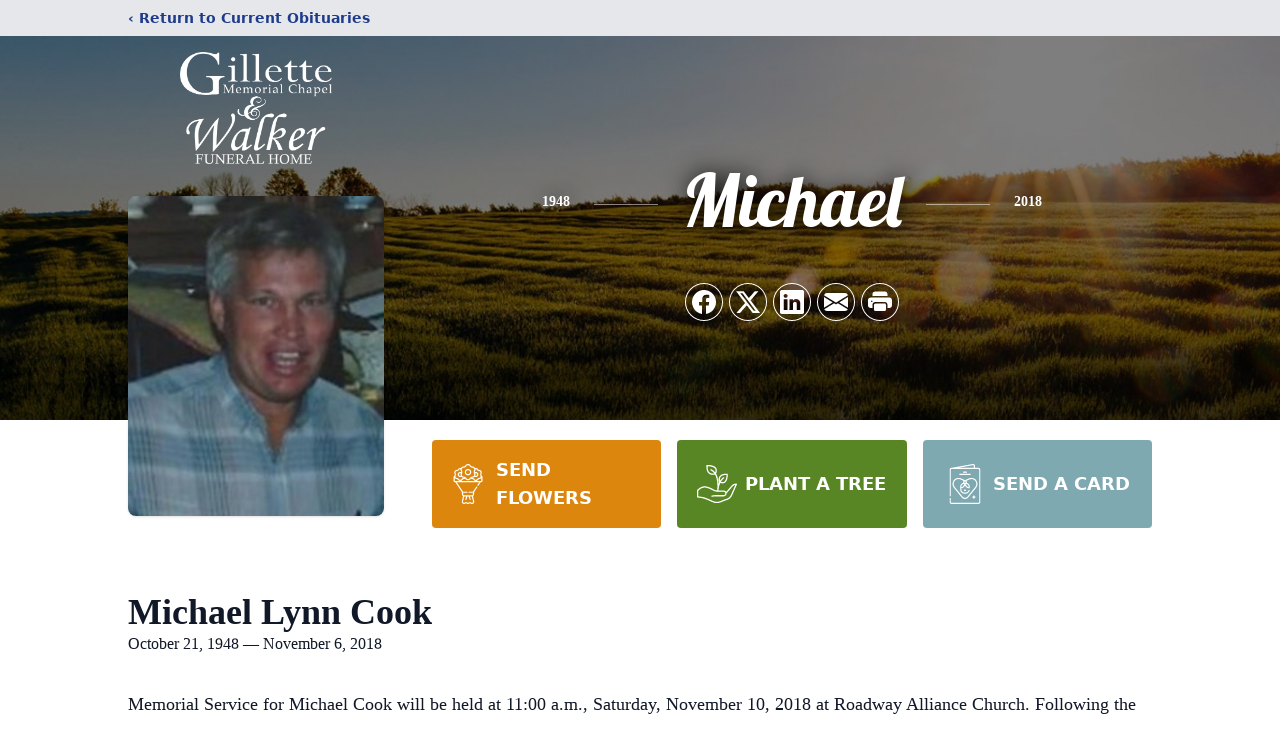

--- FILE ---
content_type: text/html; charset=utf-8
request_url: https://www.google.com/recaptcha/enterprise/anchor?ar=1&k=6LfB6rMiAAAAAAXe5M-w5owzCqnGdfIkXswCtCcs&co=aHR0cHM6Ly93d3cuZ2lsbGV0dGVtZW1vcmlhbGNoYXBlbC5jb206NDQz&hl=en&type=image&v=N67nZn4AqZkNcbeMu4prBgzg&theme=light&size=invisible&badge=bottomright&anchor-ms=20000&execute-ms=30000&cb=b7kpnvudd7d7
body_size: 48606
content:
<!DOCTYPE HTML><html dir="ltr" lang="en"><head><meta http-equiv="Content-Type" content="text/html; charset=UTF-8">
<meta http-equiv="X-UA-Compatible" content="IE=edge">
<title>reCAPTCHA</title>
<style type="text/css">
/* cyrillic-ext */
@font-face {
  font-family: 'Roboto';
  font-style: normal;
  font-weight: 400;
  font-stretch: 100%;
  src: url(//fonts.gstatic.com/s/roboto/v48/KFO7CnqEu92Fr1ME7kSn66aGLdTylUAMa3GUBHMdazTgWw.woff2) format('woff2');
  unicode-range: U+0460-052F, U+1C80-1C8A, U+20B4, U+2DE0-2DFF, U+A640-A69F, U+FE2E-FE2F;
}
/* cyrillic */
@font-face {
  font-family: 'Roboto';
  font-style: normal;
  font-weight: 400;
  font-stretch: 100%;
  src: url(//fonts.gstatic.com/s/roboto/v48/KFO7CnqEu92Fr1ME7kSn66aGLdTylUAMa3iUBHMdazTgWw.woff2) format('woff2');
  unicode-range: U+0301, U+0400-045F, U+0490-0491, U+04B0-04B1, U+2116;
}
/* greek-ext */
@font-face {
  font-family: 'Roboto';
  font-style: normal;
  font-weight: 400;
  font-stretch: 100%;
  src: url(//fonts.gstatic.com/s/roboto/v48/KFO7CnqEu92Fr1ME7kSn66aGLdTylUAMa3CUBHMdazTgWw.woff2) format('woff2');
  unicode-range: U+1F00-1FFF;
}
/* greek */
@font-face {
  font-family: 'Roboto';
  font-style: normal;
  font-weight: 400;
  font-stretch: 100%;
  src: url(//fonts.gstatic.com/s/roboto/v48/KFO7CnqEu92Fr1ME7kSn66aGLdTylUAMa3-UBHMdazTgWw.woff2) format('woff2');
  unicode-range: U+0370-0377, U+037A-037F, U+0384-038A, U+038C, U+038E-03A1, U+03A3-03FF;
}
/* math */
@font-face {
  font-family: 'Roboto';
  font-style: normal;
  font-weight: 400;
  font-stretch: 100%;
  src: url(//fonts.gstatic.com/s/roboto/v48/KFO7CnqEu92Fr1ME7kSn66aGLdTylUAMawCUBHMdazTgWw.woff2) format('woff2');
  unicode-range: U+0302-0303, U+0305, U+0307-0308, U+0310, U+0312, U+0315, U+031A, U+0326-0327, U+032C, U+032F-0330, U+0332-0333, U+0338, U+033A, U+0346, U+034D, U+0391-03A1, U+03A3-03A9, U+03B1-03C9, U+03D1, U+03D5-03D6, U+03F0-03F1, U+03F4-03F5, U+2016-2017, U+2034-2038, U+203C, U+2040, U+2043, U+2047, U+2050, U+2057, U+205F, U+2070-2071, U+2074-208E, U+2090-209C, U+20D0-20DC, U+20E1, U+20E5-20EF, U+2100-2112, U+2114-2115, U+2117-2121, U+2123-214F, U+2190, U+2192, U+2194-21AE, U+21B0-21E5, U+21F1-21F2, U+21F4-2211, U+2213-2214, U+2216-22FF, U+2308-230B, U+2310, U+2319, U+231C-2321, U+2336-237A, U+237C, U+2395, U+239B-23B7, U+23D0, U+23DC-23E1, U+2474-2475, U+25AF, U+25B3, U+25B7, U+25BD, U+25C1, U+25CA, U+25CC, U+25FB, U+266D-266F, U+27C0-27FF, U+2900-2AFF, U+2B0E-2B11, U+2B30-2B4C, U+2BFE, U+3030, U+FF5B, U+FF5D, U+1D400-1D7FF, U+1EE00-1EEFF;
}
/* symbols */
@font-face {
  font-family: 'Roboto';
  font-style: normal;
  font-weight: 400;
  font-stretch: 100%;
  src: url(//fonts.gstatic.com/s/roboto/v48/KFO7CnqEu92Fr1ME7kSn66aGLdTylUAMaxKUBHMdazTgWw.woff2) format('woff2');
  unicode-range: U+0001-000C, U+000E-001F, U+007F-009F, U+20DD-20E0, U+20E2-20E4, U+2150-218F, U+2190, U+2192, U+2194-2199, U+21AF, U+21E6-21F0, U+21F3, U+2218-2219, U+2299, U+22C4-22C6, U+2300-243F, U+2440-244A, U+2460-24FF, U+25A0-27BF, U+2800-28FF, U+2921-2922, U+2981, U+29BF, U+29EB, U+2B00-2BFF, U+4DC0-4DFF, U+FFF9-FFFB, U+10140-1018E, U+10190-1019C, U+101A0, U+101D0-101FD, U+102E0-102FB, U+10E60-10E7E, U+1D2C0-1D2D3, U+1D2E0-1D37F, U+1F000-1F0FF, U+1F100-1F1AD, U+1F1E6-1F1FF, U+1F30D-1F30F, U+1F315, U+1F31C, U+1F31E, U+1F320-1F32C, U+1F336, U+1F378, U+1F37D, U+1F382, U+1F393-1F39F, U+1F3A7-1F3A8, U+1F3AC-1F3AF, U+1F3C2, U+1F3C4-1F3C6, U+1F3CA-1F3CE, U+1F3D4-1F3E0, U+1F3ED, U+1F3F1-1F3F3, U+1F3F5-1F3F7, U+1F408, U+1F415, U+1F41F, U+1F426, U+1F43F, U+1F441-1F442, U+1F444, U+1F446-1F449, U+1F44C-1F44E, U+1F453, U+1F46A, U+1F47D, U+1F4A3, U+1F4B0, U+1F4B3, U+1F4B9, U+1F4BB, U+1F4BF, U+1F4C8-1F4CB, U+1F4D6, U+1F4DA, U+1F4DF, U+1F4E3-1F4E6, U+1F4EA-1F4ED, U+1F4F7, U+1F4F9-1F4FB, U+1F4FD-1F4FE, U+1F503, U+1F507-1F50B, U+1F50D, U+1F512-1F513, U+1F53E-1F54A, U+1F54F-1F5FA, U+1F610, U+1F650-1F67F, U+1F687, U+1F68D, U+1F691, U+1F694, U+1F698, U+1F6AD, U+1F6B2, U+1F6B9-1F6BA, U+1F6BC, U+1F6C6-1F6CF, U+1F6D3-1F6D7, U+1F6E0-1F6EA, U+1F6F0-1F6F3, U+1F6F7-1F6FC, U+1F700-1F7FF, U+1F800-1F80B, U+1F810-1F847, U+1F850-1F859, U+1F860-1F887, U+1F890-1F8AD, U+1F8B0-1F8BB, U+1F8C0-1F8C1, U+1F900-1F90B, U+1F93B, U+1F946, U+1F984, U+1F996, U+1F9E9, U+1FA00-1FA6F, U+1FA70-1FA7C, U+1FA80-1FA89, U+1FA8F-1FAC6, U+1FACE-1FADC, U+1FADF-1FAE9, U+1FAF0-1FAF8, U+1FB00-1FBFF;
}
/* vietnamese */
@font-face {
  font-family: 'Roboto';
  font-style: normal;
  font-weight: 400;
  font-stretch: 100%;
  src: url(//fonts.gstatic.com/s/roboto/v48/KFO7CnqEu92Fr1ME7kSn66aGLdTylUAMa3OUBHMdazTgWw.woff2) format('woff2');
  unicode-range: U+0102-0103, U+0110-0111, U+0128-0129, U+0168-0169, U+01A0-01A1, U+01AF-01B0, U+0300-0301, U+0303-0304, U+0308-0309, U+0323, U+0329, U+1EA0-1EF9, U+20AB;
}
/* latin-ext */
@font-face {
  font-family: 'Roboto';
  font-style: normal;
  font-weight: 400;
  font-stretch: 100%;
  src: url(//fonts.gstatic.com/s/roboto/v48/KFO7CnqEu92Fr1ME7kSn66aGLdTylUAMa3KUBHMdazTgWw.woff2) format('woff2');
  unicode-range: U+0100-02BA, U+02BD-02C5, U+02C7-02CC, U+02CE-02D7, U+02DD-02FF, U+0304, U+0308, U+0329, U+1D00-1DBF, U+1E00-1E9F, U+1EF2-1EFF, U+2020, U+20A0-20AB, U+20AD-20C0, U+2113, U+2C60-2C7F, U+A720-A7FF;
}
/* latin */
@font-face {
  font-family: 'Roboto';
  font-style: normal;
  font-weight: 400;
  font-stretch: 100%;
  src: url(//fonts.gstatic.com/s/roboto/v48/KFO7CnqEu92Fr1ME7kSn66aGLdTylUAMa3yUBHMdazQ.woff2) format('woff2');
  unicode-range: U+0000-00FF, U+0131, U+0152-0153, U+02BB-02BC, U+02C6, U+02DA, U+02DC, U+0304, U+0308, U+0329, U+2000-206F, U+20AC, U+2122, U+2191, U+2193, U+2212, U+2215, U+FEFF, U+FFFD;
}
/* cyrillic-ext */
@font-face {
  font-family: 'Roboto';
  font-style: normal;
  font-weight: 500;
  font-stretch: 100%;
  src: url(//fonts.gstatic.com/s/roboto/v48/KFO7CnqEu92Fr1ME7kSn66aGLdTylUAMa3GUBHMdazTgWw.woff2) format('woff2');
  unicode-range: U+0460-052F, U+1C80-1C8A, U+20B4, U+2DE0-2DFF, U+A640-A69F, U+FE2E-FE2F;
}
/* cyrillic */
@font-face {
  font-family: 'Roboto';
  font-style: normal;
  font-weight: 500;
  font-stretch: 100%;
  src: url(//fonts.gstatic.com/s/roboto/v48/KFO7CnqEu92Fr1ME7kSn66aGLdTylUAMa3iUBHMdazTgWw.woff2) format('woff2');
  unicode-range: U+0301, U+0400-045F, U+0490-0491, U+04B0-04B1, U+2116;
}
/* greek-ext */
@font-face {
  font-family: 'Roboto';
  font-style: normal;
  font-weight: 500;
  font-stretch: 100%;
  src: url(//fonts.gstatic.com/s/roboto/v48/KFO7CnqEu92Fr1ME7kSn66aGLdTylUAMa3CUBHMdazTgWw.woff2) format('woff2');
  unicode-range: U+1F00-1FFF;
}
/* greek */
@font-face {
  font-family: 'Roboto';
  font-style: normal;
  font-weight: 500;
  font-stretch: 100%;
  src: url(//fonts.gstatic.com/s/roboto/v48/KFO7CnqEu92Fr1ME7kSn66aGLdTylUAMa3-UBHMdazTgWw.woff2) format('woff2');
  unicode-range: U+0370-0377, U+037A-037F, U+0384-038A, U+038C, U+038E-03A1, U+03A3-03FF;
}
/* math */
@font-face {
  font-family: 'Roboto';
  font-style: normal;
  font-weight: 500;
  font-stretch: 100%;
  src: url(//fonts.gstatic.com/s/roboto/v48/KFO7CnqEu92Fr1ME7kSn66aGLdTylUAMawCUBHMdazTgWw.woff2) format('woff2');
  unicode-range: U+0302-0303, U+0305, U+0307-0308, U+0310, U+0312, U+0315, U+031A, U+0326-0327, U+032C, U+032F-0330, U+0332-0333, U+0338, U+033A, U+0346, U+034D, U+0391-03A1, U+03A3-03A9, U+03B1-03C9, U+03D1, U+03D5-03D6, U+03F0-03F1, U+03F4-03F5, U+2016-2017, U+2034-2038, U+203C, U+2040, U+2043, U+2047, U+2050, U+2057, U+205F, U+2070-2071, U+2074-208E, U+2090-209C, U+20D0-20DC, U+20E1, U+20E5-20EF, U+2100-2112, U+2114-2115, U+2117-2121, U+2123-214F, U+2190, U+2192, U+2194-21AE, U+21B0-21E5, U+21F1-21F2, U+21F4-2211, U+2213-2214, U+2216-22FF, U+2308-230B, U+2310, U+2319, U+231C-2321, U+2336-237A, U+237C, U+2395, U+239B-23B7, U+23D0, U+23DC-23E1, U+2474-2475, U+25AF, U+25B3, U+25B7, U+25BD, U+25C1, U+25CA, U+25CC, U+25FB, U+266D-266F, U+27C0-27FF, U+2900-2AFF, U+2B0E-2B11, U+2B30-2B4C, U+2BFE, U+3030, U+FF5B, U+FF5D, U+1D400-1D7FF, U+1EE00-1EEFF;
}
/* symbols */
@font-face {
  font-family: 'Roboto';
  font-style: normal;
  font-weight: 500;
  font-stretch: 100%;
  src: url(//fonts.gstatic.com/s/roboto/v48/KFO7CnqEu92Fr1ME7kSn66aGLdTylUAMaxKUBHMdazTgWw.woff2) format('woff2');
  unicode-range: U+0001-000C, U+000E-001F, U+007F-009F, U+20DD-20E0, U+20E2-20E4, U+2150-218F, U+2190, U+2192, U+2194-2199, U+21AF, U+21E6-21F0, U+21F3, U+2218-2219, U+2299, U+22C4-22C6, U+2300-243F, U+2440-244A, U+2460-24FF, U+25A0-27BF, U+2800-28FF, U+2921-2922, U+2981, U+29BF, U+29EB, U+2B00-2BFF, U+4DC0-4DFF, U+FFF9-FFFB, U+10140-1018E, U+10190-1019C, U+101A0, U+101D0-101FD, U+102E0-102FB, U+10E60-10E7E, U+1D2C0-1D2D3, U+1D2E0-1D37F, U+1F000-1F0FF, U+1F100-1F1AD, U+1F1E6-1F1FF, U+1F30D-1F30F, U+1F315, U+1F31C, U+1F31E, U+1F320-1F32C, U+1F336, U+1F378, U+1F37D, U+1F382, U+1F393-1F39F, U+1F3A7-1F3A8, U+1F3AC-1F3AF, U+1F3C2, U+1F3C4-1F3C6, U+1F3CA-1F3CE, U+1F3D4-1F3E0, U+1F3ED, U+1F3F1-1F3F3, U+1F3F5-1F3F7, U+1F408, U+1F415, U+1F41F, U+1F426, U+1F43F, U+1F441-1F442, U+1F444, U+1F446-1F449, U+1F44C-1F44E, U+1F453, U+1F46A, U+1F47D, U+1F4A3, U+1F4B0, U+1F4B3, U+1F4B9, U+1F4BB, U+1F4BF, U+1F4C8-1F4CB, U+1F4D6, U+1F4DA, U+1F4DF, U+1F4E3-1F4E6, U+1F4EA-1F4ED, U+1F4F7, U+1F4F9-1F4FB, U+1F4FD-1F4FE, U+1F503, U+1F507-1F50B, U+1F50D, U+1F512-1F513, U+1F53E-1F54A, U+1F54F-1F5FA, U+1F610, U+1F650-1F67F, U+1F687, U+1F68D, U+1F691, U+1F694, U+1F698, U+1F6AD, U+1F6B2, U+1F6B9-1F6BA, U+1F6BC, U+1F6C6-1F6CF, U+1F6D3-1F6D7, U+1F6E0-1F6EA, U+1F6F0-1F6F3, U+1F6F7-1F6FC, U+1F700-1F7FF, U+1F800-1F80B, U+1F810-1F847, U+1F850-1F859, U+1F860-1F887, U+1F890-1F8AD, U+1F8B0-1F8BB, U+1F8C0-1F8C1, U+1F900-1F90B, U+1F93B, U+1F946, U+1F984, U+1F996, U+1F9E9, U+1FA00-1FA6F, U+1FA70-1FA7C, U+1FA80-1FA89, U+1FA8F-1FAC6, U+1FACE-1FADC, U+1FADF-1FAE9, U+1FAF0-1FAF8, U+1FB00-1FBFF;
}
/* vietnamese */
@font-face {
  font-family: 'Roboto';
  font-style: normal;
  font-weight: 500;
  font-stretch: 100%;
  src: url(//fonts.gstatic.com/s/roboto/v48/KFO7CnqEu92Fr1ME7kSn66aGLdTylUAMa3OUBHMdazTgWw.woff2) format('woff2');
  unicode-range: U+0102-0103, U+0110-0111, U+0128-0129, U+0168-0169, U+01A0-01A1, U+01AF-01B0, U+0300-0301, U+0303-0304, U+0308-0309, U+0323, U+0329, U+1EA0-1EF9, U+20AB;
}
/* latin-ext */
@font-face {
  font-family: 'Roboto';
  font-style: normal;
  font-weight: 500;
  font-stretch: 100%;
  src: url(//fonts.gstatic.com/s/roboto/v48/KFO7CnqEu92Fr1ME7kSn66aGLdTylUAMa3KUBHMdazTgWw.woff2) format('woff2');
  unicode-range: U+0100-02BA, U+02BD-02C5, U+02C7-02CC, U+02CE-02D7, U+02DD-02FF, U+0304, U+0308, U+0329, U+1D00-1DBF, U+1E00-1E9F, U+1EF2-1EFF, U+2020, U+20A0-20AB, U+20AD-20C0, U+2113, U+2C60-2C7F, U+A720-A7FF;
}
/* latin */
@font-face {
  font-family: 'Roboto';
  font-style: normal;
  font-weight: 500;
  font-stretch: 100%;
  src: url(//fonts.gstatic.com/s/roboto/v48/KFO7CnqEu92Fr1ME7kSn66aGLdTylUAMa3yUBHMdazQ.woff2) format('woff2');
  unicode-range: U+0000-00FF, U+0131, U+0152-0153, U+02BB-02BC, U+02C6, U+02DA, U+02DC, U+0304, U+0308, U+0329, U+2000-206F, U+20AC, U+2122, U+2191, U+2193, U+2212, U+2215, U+FEFF, U+FFFD;
}
/* cyrillic-ext */
@font-face {
  font-family: 'Roboto';
  font-style: normal;
  font-weight: 900;
  font-stretch: 100%;
  src: url(//fonts.gstatic.com/s/roboto/v48/KFO7CnqEu92Fr1ME7kSn66aGLdTylUAMa3GUBHMdazTgWw.woff2) format('woff2');
  unicode-range: U+0460-052F, U+1C80-1C8A, U+20B4, U+2DE0-2DFF, U+A640-A69F, U+FE2E-FE2F;
}
/* cyrillic */
@font-face {
  font-family: 'Roboto';
  font-style: normal;
  font-weight: 900;
  font-stretch: 100%;
  src: url(//fonts.gstatic.com/s/roboto/v48/KFO7CnqEu92Fr1ME7kSn66aGLdTylUAMa3iUBHMdazTgWw.woff2) format('woff2');
  unicode-range: U+0301, U+0400-045F, U+0490-0491, U+04B0-04B1, U+2116;
}
/* greek-ext */
@font-face {
  font-family: 'Roboto';
  font-style: normal;
  font-weight: 900;
  font-stretch: 100%;
  src: url(//fonts.gstatic.com/s/roboto/v48/KFO7CnqEu92Fr1ME7kSn66aGLdTylUAMa3CUBHMdazTgWw.woff2) format('woff2');
  unicode-range: U+1F00-1FFF;
}
/* greek */
@font-face {
  font-family: 'Roboto';
  font-style: normal;
  font-weight: 900;
  font-stretch: 100%;
  src: url(//fonts.gstatic.com/s/roboto/v48/KFO7CnqEu92Fr1ME7kSn66aGLdTylUAMa3-UBHMdazTgWw.woff2) format('woff2');
  unicode-range: U+0370-0377, U+037A-037F, U+0384-038A, U+038C, U+038E-03A1, U+03A3-03FF;
}
/* math */
@font-face {
  font-family: 'Roboto';
  font-style: normal;
  font-weight: 900;
  font-stretch: 100%;
  src: url(//fonts.gstatic.com/s/roboto/v48/KFO7CnqEu92Fr1ME7kSn66aGLdTylUAMawCUBHMdazTgWw.woff2) format('woff2');
  unicode-range: U+0302-0303, U+0305, U+0307-0308, U+0310, U+0312, U+0315, U+031A, U+0326-0327, U+032C, U+032F-0330, U+0332-0333, U+0338, U+033A, U+0346, U+034D, U+0391-03A1, U+03A3-03A9, U+03B1-03C9, U+03D1, U+03D5-03D6, U+03F0-03F1, U+03F4-03F5, U+2016-2017, U+2034-2038, U+203C, U+2040, U+2043, U+2047, U+2050, U+2057, U+205F, U+2070-2071, U+2074-208E, U+2090-209C, U+20D0-20DC, U+20E1, U+20E5-20EF, U+2100-2112, U+2114-2115, U+2117-2121, U+2123-214F, U+2190, U+2192, U+2194-21AE, U+21B0-21E5, U+21F1-21F2, U+21F4-2211, U+2213-2214, U+2216-22FF, U+2308-230B, U+2310, U+2319, U+231C-2321, U+2336-237A, U+237C, U+2395, U+239B-23B7, U+23D0, U+23DC-23E1, U+2474-2475, U+25AF, U+25B3, U+25B7, U+25BD, U+25C1, U+25CA, U+25CC, U+25FB, U+266D-266F, U+27C0-27FF, U+2900-2AFF, U+2B0E-2B11, U+2B30-2B4C, U+2BFE, U+3030, U+FF5B, U+FF5D, U+1D400-1D7FF, U+1EE00-1EEFF;
}
/* symbols */
@font-face {
  font-family: 'Roboto';
  font-style: normal;
  font-weight: 900;
  font-stretch: 100%;
  src: url(//fonts.gstatic.com/s/roboto/v48/KFO7CnqEu92Fr1ME7kSn66aGLdTylUAMaxKUBHMdazTgWw.woff2) format('woff2');
  unicode-range: U+0001-000C, U+000E-001F, U+007F-009F, U+20DD-20E0, U+20E2-20E4, U+2150-218F, U+2190, U+2192, U+2194-2199, U+21AF, U+21E6-21F0, U+21F3, U+2218-2219, U+2299, U+22C4-22C6, U+2300-243F, U+2440-244A, U+2460-24FF, U+25A0-27BF, U+2800-28FF, U+2921-2922, U+2981, U+29BF, U+29EB, U+2B00-2BFF, U+4DC0-4DFF, U+FFF9-FFFB, U+10140-1018E, U+10190-1019C, U+101A0, U+101D0-101FD, U+102E0-102FB, U+10E60-10E7E, U+1D2C0-1D2D3, U+1D2E0-1D37F, U+1F000-1F0FF, U+1F100-1F1AD, U+1F1E6-1F1FF, U+1F30D-1F30F, U+1F315, U+1F31C, U+1F31E, U+1F320-1F32C, U+1F336, U+1F378, U+1F37D, U+1F382, U+1F393-1F39F, U+1F3A7-1F3A8, U+1F3AC-1F3AF, U+1F3C2, U+1F3C4-1F3C6, U+1F3CA-1F3CE, U+1F3D4-1F3E0, U+1F3ED, U+1F3F1-1F3F3, U+1F3F5-1F3F7, U+1F408, U+1F415, U+1F41F, U+1F426, U+1F43F, U+1F441-1F442, U+1F444, U+1F446-1F449, U+1F44C-1F44E, U+1F453, U+1F46A, U+1F47D, U+1F4A3, U+1F4B0, U+1F4B3, U+1F4B9, U+1F4BB, U+1F4BF, U+1F4C8-1F4CB, U+1F4D6, U+1F4DA, U+1F4DF, U+1F4E3-1F4E6, U+1F4EA-1F4ED, U+1F4F7, U+1F4F9-1F4FB, U+1F4FD-1F4FE, U+1F503, U+1F507-1F50B, U+1F50D, U+1F512-1F513, U+1F53E-1F54A, U+1F54F-1F5FA, U+1F610, U+1F650-1F67F, U+1F687, U+1F68D, U+1F691, U+1F694, U+1F698, U+1F6AD, U+1F6B2, U+1F6B9-1F6BA, U+1F6BC, U+1F6C6-1F6CF, U+1F6D3-1F6D7, U+1F6E0-1F6EA, U+1F6F0-1F6F3, U+1F6F7-1F6FC, U+1F700-1F7FF, U+1F800-1F80B, U+1F810-1F847, U+1F850-1F859, U+1F860-1F887, U+1F890-1F8AD, U+1F8B0-1F8BB, U+1F8C0-1F8C1, U+1F900-1F90B, U+1F93B, U+1F946, U+1F984, U+1F996, U+1F9E9, U+1FA00-1FA6F, U+1FA70-1FA7C, U+1FA80-1FA89, U+1FA8F-1FAC6, U+1FACE-1FADC, U+1FADF-1FAE9, U+1FAF0-1FAF8, U+1FB00-1FBFF;
}
/* vietnamese */
@font-face {
  font-family: 'Roboto';
  font-style: normal;
  font-weight: 900;
  font-stretch: 100%;
  src: url(//fonts.gstatic.com/s/roboto/v48/KFO7CnqEu92Fr1ME7kSn66aGLdTylUAMa3OUBHMdazTgWw.woff2) format('woff2');
  unicode-range: U+0102-0103, U+0110-0111, U+0128-0129, U+0168-0169, U+01A0-01A1, U+01AF-01B0, U+0300-0301, U+0303-0304, U+0308-0309, U+0323, U+0329, U+1EA0-1EF9, U+20AB;
}
/* latin-ext */
@font-face {
  font-family: 'Roboto';
  font-style: normal;
  font-weight: 900;
  font-stretch: 100%;
  src: url(//fonts.gstatic.com/s/roboto/v48/KFO7CnqEu92Fr1ME7kSn66aGLdTylUAMa3KUBHMdazTgWw.woff2) format('woff2');
  unicode-range: U+0100-02BA, U+02BD-02C5, U+02C7-02CC, U+02CE-02D7, U+02DD-02FF, U+0304, U+0308, U+0329, U+1D00-1DBF, U+1E00-1E9F, U+1EF2-1EFF, U+2020, U+20A0-20AB, U+20AD-20C0, U+2113, U+2C60-2C7F, U+A720-A7FF;
}
/* latin */
@font-face {
  font-family: 'Roboto';
  font-style: normal;
  font-weight: 900;
  font-stretch: 100%;
  src: url(//fonts.gstatic.com/s/roboto/v48/KFO7CnqEu92Fr1ME7kSn66aGLdTylUAMa3yUBHMdazQ.woff2) format('woff2');
  unicode-range: U+0000-00FF, U+0131, U+0152-0153, U+02BB-02BC, U+02C6, U+02DA, U+02DC, U+0304, U+0308, U+0329, U+2000-206F, U+20AC, U+2122, U+2191, U+2193, U+2212, U+2215, U+FEFF, U+FFFD;
}

</style>
<link rel="stylesheet" type="text/css" href="https://www.gstatic.com/recaptcha/releases/N67nZn4AqZkNcbeMu4prBgzg/styles__ltr.css">
<script nonce="BfGD_-8WGdT5MrQwP3gmcQ" type="text/javascript">window['__recaptcha_api'] = 'https://www.google.com/recaptcha/enterprise/';</script>
<script type="text/javascript" src="https://www.gstatic.com/recaptcha/releases/N67nZn4AqZkNcbeMu4prBgzg/recaptcha__en.js" nonce="BfGD_-8WGdT5MrQwP3gmcQ">
      
    </script></head>
<body><div id="rc-anchor-alert" class="rc-anchor-alert"></div>
<input type="hidden" id="recaptcha-token" value="[base64]">
<script type="text/javascript" nonce="BfGD_-8WGdT5MrQwP3gmcQ">
      recaptcha.anchor.Main.init("[\x22ainput\x22,[\x22bgdata\x22,\x22\x22,\[base64]/[base64]/[base64]/ZyhXLGgpOnEoW04sMjEsbF0sVywwKSxoKSxmYWxzZSxmYWxzZSl9Y2F0Y2goayl7RygzNTgsVyk/[base64]/[base64]/[base64]/[base64]/[base64]/[base64]/[base64]/bmV3IEJbT10oRFswXSk6dz09Mj9uZXcgQltPXShEWzBdLERbMV0pOnc9PTM/bmV3IEJbT10oRFswXSxEWzFdLERbMl0pOnc9PTQ/[base64]/[base64]/[base64]/[base64]/[base64]\\u003d\x22,\[base64]\\u003d\\u003d\x22,\x22wpPCkcODw59iKDJjwpPDmcKEeQBteWHDtsOcwo7DgzJVLcK/wo/DncO4wrjCoMKULwjDl1zDrsOTKcOyw7hsQHE6YRbDtVpxwr3Dv2pwf8O9wozCicObajsRwp0Mwp/[base64]/[base64]/CmjbDjE/DuVzCo8KzccKWWjNOwpHDk0bDsgkka1XCnCzCiMOiwr7Do8OXQXpswo7DrcKpYWrCvsOjw7lpw4FSdcKUP8OMK8KnwrFOT8O3w4how5HDvlVNAhZ6EcOvw6NULsOaezg8O2M1TMKhSsO9wrESw7YcwpNbRcO8KMKAAMO8S0/CnT1Zw4Zmw7/[base64]/[base64]/wp3Ch8Kfe8Kcw7UPw5PDqcKGNMOjw7TCmGXCmQvDlTgSwrcEGsK4wrPDt8KHw6/DpxzDizk9BsOySwRyw7/Dm8KHM8Opw65Pw5BRwpPDmSXDq8O1EMORbFxTwrhiw7Mwf0cqwoQuw5PCtCEYw6tTR8OKwrjDo8OZwpRVeMOTRF55wrcdb8Omw5PDpSnDnlgOHi18wrwAwpvDh8KHw4PDssKLw4PCjMK7TMOdworDiEIyF8K6dMKVwqFaw7PDpMOmUn/[base64]/[base64]/wrsYNsKkwqfDjcKvw5p/DMKNKRQVwo0TX8Khwq/[base64]/DpULCqznDnHnDnGtUwpEiw7UFw68NQyp0NXtiPsOcL8Oxwqwsw4vCjXhNJGYRw4XDpMKjEcOjQBICwqLDgsOAw4bDnMOPw5gxwrnDssKwPMK6w63DtcOTQiV5w7TCmj3DhQ3Cs2vDphXCsFrCq0opZ2YywoBPwrHDr2xAw7rCv8OIw4XCtsOhw6I8w6oHFMOiw4F/[base64]/DlUrCjV0mw7fDrCFOQsKUwq/CqVFXwrEpEsKVw7B8JBVVdkdAZcKYZH8tXcOowp4NEkNAw4VYwo7DvsK8csOYw6XDhTrCgcK3PMKgwq0VScOJw65ewpADVcO8ZsOFaU3CvWTDtgXCjsKJSMOBwr1UUMKww684b8OXL8O3GBvCjcOEBRHDnB/DkcKEHgrDh3o3w7YMwpDDmcKOGV3CoMKawppvwqXChijDoGXCmcKsKVAOW8KmMcK2wpfDmMOWfMOCXx5SKig8wqzCj2zCo8ODwpXCtsO/W8KHIxDDkTtFwr7Cp8OjwoPDh8KyORnChkUVwr3CssOdw4lefyPCvAMyw7Zow6TCrxY6GcKFZS3CscK/wr5RTQh+ZcKbwqsLw7LCpcKIw6UDwoXCmncXw48na8OPR8Kvwp5sw5XCgMKawqTCqjVgAQ7CuwxZYcKRwqjCuFp+GcK9MMOrw7/CgmteaR7DicK+MnrCgDl7EsOBw4jDpcKFbFbDuDnCkcK6McOOJ2XDoMOrGcOBwpTDnhJIwrzCgcOneMOffcO1wr7DoBdQRBXDjAPCqzBrw44vw6zCkMKlL8KkY8OYwqFJN213wqnCi8Kqw6XDocOYwqE5OjdIBsOoMsOtwr8fUAxzwp9Iw77Dn8OCw48+woTDsAJhwo/ChnQew4fDtcOvPXbDncOawoVIw5nDkSzClz7DucKBw40YwpfCrR3CjsKtw7NUWsOSUy/DgcOKw7wdKcKbNsK+w59lw68mAsOowqNBw6QqDDvChTwZwod0YjvCgBkvCAfDhDjCoVcvwq0tw4nDu2l+RcORdMK6BT/CksOawrHCpWZQwpbCkcOAEsOoJcKsU3c2wpPDlcKOGcKZw6kFwoEXwrnDqBvCiEImfnU3VMO2w5MXNsOPw5DDm8KGw6R+SXQUwofDiVjCk8KaWAZBJUnDpwTDpy56UVZJw5XDgUdmXcK3QMKuBBvDl8Ocw6/CvwjDuMOcUX7DhMKnwpM6w7ESQzBTVS/CqMO0D8OsKWdSTMOuw6VOw4/CpizDmwYLwpDCp8O0JcOwFGTDrCN2w5d2wq/DhcOfbBvDul5hFMKHwp3DqsOwa8OLw4HCoHnDo0MVfMK0NyFzA8Kbc8Kgwpg0w5ApwpXCj8Kmw7/[base64]/w67Dux7DiMKewpFuwofCqMKewqDCtcKUw7EtAgINwpMuwp51BCIkTMKuC3jCkBRbfsOFwqcxw4hOwobCtSjCjMK4MnHDrMKMwrJAw44zRMOUwqTCuXRdVcKPwopnbX/CgiRdw63Dm2TDosKrCcOQCsKuXcOqw7A9wqXClcO0O8KUwq3CqMOHBWtowrAewo/Dv8OFc8Opwq1KwqHDu8Krw6Y5QwDDj8KMfcKvB8O2aWNZw4h3XlsAwpzDisKLwqZHRsKGJMOyBcKwwprCoijDiiRHw5TCqcOXw7/[base64]/CmGAUw5ouwrFHwovCnGjDtMKVF8Ksw48kFyUJHcKSTsKje0LCklJxw7wEWnNHw6LCl8KnPXvCgnLDpMK7L23Cp8OqYChUJcKww6/CuAFbw53DoMKFw7nCuEl1eMOpbxsOXR9Dw5Y/bkRzAMKvw51mEG58cHLDgsOnw5PCu8K8wqFUVg4swqzDiDvClDnDh8ONw6YTFsOhN1h2w69yOMKFwqkKOMOawo4rwrPCug/ClMOAN8KBYcKRAsORTMK3Q8Khwro0DlHDr2TDvi40wrRTwp8BPVwQAsKlHMKSD8OeWMK/[base64]/w5XCpMObwrJ0w4LCnMKsClfDoDLCiUhOI8Kuw4lwwqDCoUtjUV5qaEZ5wqFbLm1KfMOdZnpBGWfCscOuHMOTwr/Cj8OXw6TDj14pKcKww4HDmQ9GYMOMw6cCSkTDkS0nOUFkwq3DpcOuwofDgm3DqhAeO8KcBwpEwp3DrUFVw7LDsAPCsls/[base64]/CljcmbjjCssKbDWtAH8ORBCh2HFTDjg3Dq8O5w7/Dpg40HwcyHwjCu8Ovb8KGbBYPwrEJd8Oiw7djV8OvP8OUw4VJPFcmwo3DtMKZVTfDrcKZw4wqw4nDusK7w4LDgEbDuMONwrdML8K6ZXvCqsK0w7/DhUFnIMKZwodywpnDkkZOw5LDlMKBw7LDrMKRwpsWw4vCksOuwpFMI0QXNlZjTQjCgGZrDkQsRwY2w6Ytw45MW8OJw6EzZ2PCp8KFQsKmwq04wp4JwrzCpsOqfTNdcxfDmnxFw5zDqRJaw63DgcO6ZsKLARLDmMOLXnTDkXcEVB/DjsKLwqhsQ8ObwoJKw7pDwqkuw4TDs8OSasOkwpwLw7wiW8OlP8Ocw5LDocKwFTJVw47Cn0w7cVZgTMKtM2F1wrjDh0fCnwNDb8KPbMKfUTvCk27Ci8Onw5LDk8O5wrszBwfClQRzwpVnUyE2OMKPIG9zDV/CuCpnA2lyTjpBYE4edTzCqAcLWsOww7hYwrfDpMOpSsOhwqdAw5xiYiTCpsORwoNZRQ/CoRA3wpvDrMOdV8OWwohzCcKJwpbDuMOvw7zDkSXDgMKFw4RjbR/DmMOKNMKUGcKkZAVTIUNNGi/Cv8Kfw7PClinDqsKww6RMWsOhwpdJFMKvScOrPsOgAl3DozPDp8KfF2/Dn8K2FVQlcsKBKTBra8OuWwPDmcKww4MQw6/[base64]/Dgh/[base64]/OhFaw7NZbRguwqMjZFzDkMKdTSU0EWwBw7/CmBoWfMK5w7Iow7HCnsOJPgpEw6TDkDRTw7onG1XCqRZtNcOkw5Vow7/DrcOpVMO4CAbDp3d4wprCssKdTwFdw5vCk00Kw4nColPDqcKPwrAdDMKnwptrRMOHBxHDixNAwohNw7kewp7Cvy7DtMKdDVTDuivDhwHChi/CqWhhwpc8cVjCmWLCjkkPFcKkw5HDmsK5UR3DukJSw4DDt8Oew7B5N1PCq8KzZsKDf8O0wq1lQyPClcKOMzzDtMOvLW1tdMO7w6DCgjbCtcKDw5zCtSXCgjgbw5TDlcKyfMKyw4TCiMKYwqjCg33DhSgvH8OASkXDkUjCinQHQsOEJm4/wqhvGB0IAMOXwr3DpsKyO8K7wojDpXwbw7c5wpzDmUrDtcOmwogxw5XDh03CkAPDmnovcsOCCxnCix7DqmzCqsOOw6N3w5HCjMO2NBvDghBuw5pYdcK1HRXDpR4Aa1LDk8Ouc3Vbw6NKw4xnw60pwrJraMKEIcOuw6E1woIKMcKPQ8KGwq4dwq/DhxB5wqRTw5fDv8Kaw6fCjT9/wpPChcK4LMOBw73ChcOMw7gfVTcuXsOlZ8OJEyZWwqQbA8OqwojDrTsrGyXCu8O5wrVnFsKyfFHDhcK0CmBWwpFwwoLDpFTCkHFsAAvCrsO/IcOfw4Ynaw8hGAA4QcKXw6dVCMOqMMKGdgFFw7TCicObwqYfA0XClBTCvcKJOjo7bsKYFh7CnkTCsU9aZBMWw7LCocKAwofCvSXCp8Ozw5NxfsKaw7/DiRvCgsOKZ8Odw6QLFsKHwqnDrlHDogTCscKywrPCpATDr8KzRcOlw6fClkwbGMKxwqt+bMOEWABqX8K+w6cqwqNdw7DDm2QnwqXDnHJeRHc5csKKATI8DVnDvVp6ejlpF3U7Tz3CgRLDsj7CgT7CkcOkPRjCjAHDiHFdw63Cgh0qwrc1w5/[base64]/wrvDmMKoTFjChsOvw6c6w7Now7EXw5g+w5jDgVjCgsOAw6zDvsK/w4zDscO4w7NPwo3DkyLDmlI4wovDtg3CgsKVIRF/[base64]/Cl8OMw78fwrszw7rCmcKXw5YZa8KJHMO3Z8K+w6fDgVsoShE/[base64]/[base64]/Ck1TDk8KTw54MU0JmwrDDrTPDrl1Dai48csOxwrBNDQwoDcODw6vDmcOCVcKjw6ckHUQPHMOzw7l1JcKxw6vCkcOqLcOHFQRzwoDDs3PDqMOFLC3CrcOAczEvw6rDn1/DiG/DllcWwrVWwoYMw49kwrnCpQPCjwDDjwlUw6g/w6IMw4DDgMKUwqXCmsOwAkzDmsOzRhM4w69SwqtAwo1Rw5gjH1tgw6XDicOiw5jClcKhwrliSUl2wr0HfE7Do8OBwq7Ct8OcwpQJw5cOW1dNETZzZ0UNw4tNwq/Cq8K3wqTChAbDs8KYw7nDmVFDw4pcw6Mtw5vDiiPCmMOWw6fCvcOrw6nCuA0gE8KBVcKZw7pEecK/wojDpMOMJcOqRcKTwr3Dn08nw7RiwqHDl8KYDcO0OGDDhcO5wqtIw7/DtMOBw4XDtlolw7PCkMOQw68ww6zCvnpywoJeLcOWw7TCicKaZDnDhcOgw5R/eMOwdcKhwqjDhmTDjD0xwo/Dsnt7w7RcCsKHwrpFJMK+cMO1Mklqw4w2SMOOScOzO8KRI8KGecKVfyBNwooQwrfCjcOZwpvCkMOCBMOPSMKhTcKBw6HDhgMqCMOaOsKmCcO1wrcFw5TDiSTCpzF0w4BQRV7CnkNIXAnCpcK6w6pawooOIsK/Y8Kfw43CtsOOcm3Cg8O/UsOZXw8wE8OSOABARMOvw7QWwobDoRDDgkDDtw1+blcsTcOSw4zDj8K0P0bDtsKRLMO8DMO+wr/DggUodjUHw4vCmMKCwoNqwrfDiGTCq1XDpkM/[base64]/CpTPDoMOQQsOXAyLDtCl7HsKiw5nDkcK8wqjDliRbKwHDv3XCmcOnw5HCk3/[base64]/Cs8OBw4Iuw5Vew4M8wo5Rwro2B8OYW8KjAcKPe8Kkw7UNCMOGbMOdwo/[base64]/DjwBFfsKhIsOHEBQfw6BxwrDDqMO7ZcO5w4nDr8OPf8ONccKvU8KdwpnCi2jCvRQrfD0awovCocKzI8KPw5LCpcKZZWADEgBuKsO4EHPDvsOhd2vCgW90UcKawrPCu8KGw45iJsK/[base64]/w7LDu8KMX8KZJQ9ZPnV/wosEw7k3wr9ywqvDhinCosKOw4MjwpJgH8O9aALClGxiwpzCusOQwqvCnDDCn1M8WsKXesOfFMO/M8OCJBTCi1QwFxdtJjnDtkhrwrLDgcK3WMKfw5RTfMOWBcO6BsKZTgt1bz1QBx7Drn0owp93w7jDolh3cMOzwobDkMOnIMKbw6xnPkk0F8OgwrDCmw/Dow3CisOvbF5PwqUzwoNocMOuSQHCi8OMw57CvyXCgWhRw6XDt03DoArCnzdPwpDCocOYwoBbw68pfMOVak7DpMOZLsOKwpPDtDUvwoLDo8OAKjcEB8K1OmAja8OCekvDr8KSw5jDq0hPMEksw6/CqMO8w6dmwpvDu1LCiQhvw6HCoQpIw6wIU2YObkDChcKcw5HCq8K2w74aNBTChCh7wqxpFsKrbcK4wpLCjC8MejrDkU7Dl2gxw4U1w7rDugNBdHlxa8KXw7Jgw7ZiwqAww5zDujLCjSTCncKIwofDjQs9RsKRwovCgAt+McO8w67CssOKw63DpHjCk3V2bsK/BcKFM8Kuw4nDscKfUh5Iw6LDkcO5eF5wBMK1eHbCumosw5laVw8yKcOOaFjDlETCkMOsVcOtfRXCln4ibcKuUsKuw4vCvHJwZcOqwr7DscKhw6PDiBMEw5k6bsKLw5s/Ok/DhT9rQ3Jpw4ggwqA7QcKNByJbY8KUTkTDl2YKZMObw7YLw7vCssOaMcKhw4bDpcKRwrEQIDPCj8K8wq/[base64]/KnA1RVLDpnTCicOqDXIqw5PCv8Omwr3Cmg13w4k0worDt0jDkCQIwoXCicOrM8OKYcKDw6FsDsKXwpMiwoLCr8KkRksbP8OaGMK7w5HDrVQ+wpEdwonCrGPDqAtvc8OywrpiwqQOBQXDn8O8ShnDmFxRO8KhClLCuXrCj0XChCluO8KqEMKHw43CqMKkw6/DqMKBRsKlw5PDiljDvGnDk3Vawr1nw61wwpV0A8KJw4HDj8OHDsK3wqTCoR/DjsKpVcO9wrvCisOIw7PDmsK3w59SwqsKw5FPRCjCvDHDm3NXbMKKVMObbsKgw6DDgxtjw6kJYj/[base64]/DmcKGIHrDqTB9wqfDlsO9wpYUA8K/VXbCl8Kcf0LCiF9kAMOoCsKdwqzDocOAaMKAL8OaBmV0wr/Ct8K1wpPDqMKYDC7DoMK8w7x3IsK9w5TDg8KAw6MHPyXCjMK0DC4ZdQHDgMOdw7bCtcKxZmYQc8OXMcOPwpsnwqEleXPDi8OAwqMswpzCsTrCqU3Dq8OSVMKwWUA0HMO5w51Iw6nDphjDrcOHRsOrRyvDhMKbfsKawoV8Rz8WFxlNRsOQdG/CscOJY8Osw6DDrcK2TcObw7ZiwpPCg8KHwpUfw5clO8KvETddw4UaXcO1w45hwphVwpzCn8KCwrPCtFfDh8KkU8KDb397bx9WVMOyV8Oowo5aw43DqsKDwr/CosKqw7vClXN3Yx5hRyt3UTtPw6LCjsKvCcOLeATCmUDClcOCwqnCpEXDtcKhwo8sPhDDhxMyw5Z1CsODw48owp5mNX3DlsOaPcOxwqRtUjsEw5HCt8OIBj3Cm8O7w7nDiGDDp8KiHVIWwqoUwpkdaMOCwoRwYmTCqTZUw7YHT8Oaem/CnifCpy/[base64]/CtTwtwobDpDjCqsK/w4PDmcO4FMOyw6jDqMKATCw4HcKrw5LDo0dTw6bDkXLDo8KjGlHDqlZLSG8ww53Dr1TCisKbwqPDlGVCwpQpw4wpwpQSdQXDoAPDm8KOw6PDksKqTsKIaUpGfhzDqsKSRhfDjwVJw5nDs0BUw55qRGR/TQkMwr7CpcKofzEkw5PCrmJfw5wjwrnCl8ORVS3DksKWwr/[base64]/CtS48wo/[base64]/w4ATXEVEw6/DkMKZwrHCuXnDmsKhVjJgw6vDhUslR8Kqw6jCv8KYUMK8WMKewo3DuQ4CLlnDqkXDj8O9wrjDiQfCmcOPPRjCv8KAw4gEZHfCkXHDnyHDtA/CvQR3wrLDuUgGdmZLFcKCSAJCagTCs8ORWEYuHcKcNMOAw7xew7dgSsOePnE0wonCnsKDNTbDm8KRNcKsw4ZPwrg+UDlAwoTCljHDpz9uw5QAwrU5LcKswp9aNXTClsKjTw8qw7rCrMOYw5vDoMOdw7fDv2/Chk/CtXvDmDfDlcK4VjPCpFMVW8KqwoF4wqvCpG/DncKrCyPDgxzDv8OUWMKqZsKGwojClHwOwqE+wo08MMKtwrJ3wrvDsXfDqMOoF3DCmCUre8O6CH/CkxZjRUtLVsOuwpPCqMOpwoVNK1fCgcKIdDFSw6gjE1zDsVXChcKXcMKGTMO3H8KKw7TCmxLDgVDCvsOTw4BHw4lZG8K9wrrDtQrDglPDmw/Dq1fDuhvCnkPDgzghRUDCvSYeNSJcKMOzOjXDlcO1woDDosKYwrxnw5sqw7bDlE/Ch2VqacKIIDAKeifCrsOWBVnDiMKGwrHCphIAIH3CvsOqwr50XcKuwrIkwrsCCsOtVRYJYMKcw5I2Y1x/w64rU8Kww7AawqB7C8OSURrDjcKYw6Ycw4zCmMOII8KawpFiQ8KkSF/Dnl7Ch1nCi0B4w70ER1Z1CRnCnCQLKMO7wrJqw7bCmMOCwp/[base64]/CnBHCjTQyw5s9HMKtw77CusKowojDscOKSjfDkcODNj/[base64]/Dp8OuJsOgw4ssKMO+w43CnAB6M3k1wog+V2zDnAhqw7TDnsO7wocWwoXDk8Orwq7CtsKBN2TCoUHCoyvDn8KMw7tEUsK6WcKIwql4HyvChXTCuns1wr1dBjvCm8O6w7fDiRQ3Fj9rwpJpwphjwq9iMhXDrGbDugQ1wopRwro4w5VcwovDrE/DvsOxwqXDocOxKw40w5PCgSzDvcKzw6DCujjCjVojSGZWw4HDijbDrQ50EMKvX8Otw5IcDMOnw7DCqsKbOMOMA0ReEF0aaMOUMsKcwoV8aEvCicOcwrMfDioGw7gAeiLCq03DvV81wpbDmMKzNAXDkyUzf8OoOsOdw7/[base64]/[base64]/DpsOfwoIULHsnDXY3w5IDwpZcwrHCnsKgw5vCrUbDrEV/F8Kww547dQDCksOCw5VpOnsYw6MwLMO+aQzCmSwKw7PDjhPCl1kzVn8tIy3CtQYtwpLDvcO6IA5cGcKewqdVcsK5w7XDp007FmcWe8OlV8KFwr3Dq8OIwowpw5XDjA/DpsKRwpMow5J1w45dQnHDrWwHw6/Ci0LDqMKjVMK8woMZwpXCrsKdYcOfX8KhwoRpfUXCpgR4KsKudcOkH8Kmw6kFKnbClsOhQMKsw4XDm8KDwogLD1Ztw5vCtsKgPsOzwqUxY37DlDTCn8OHf8KrAEkmw4zDi8KMw5kQa8OewoJCGcO3w68VIcK6w6VITMKDSzAvw6J+w7XDgsKUwqTClsOpTsO/[base64]/wr7CkEjCl8KmWMOgwp9gw6TDhW7Ct8KOGsKIRUgbC8KRwpLCnGxWW8KkR8KUwr12acOWJwodOMOzBsO1w4PDkh9gO1pew5nDocOgZ0DCs8OTw7vDrxvCvyXDiAvCsiQrwobCs8K0w4LDrTInUGxRwqFHZcKPwpgHwrPDv2/Drw3Dp0hcVSPCiMKOw4rDuMOkRy7DmyDCinrDpyXCpcKyTsKAM8Oywol/[base64]/DmsOtOMKdfcOow6MVBsO/RcKVwpkTwrPCtMKpwqvDtVbCtMOtWsKuPxMMR0LDt8KVJcKXw4bDj8Kow5Vvw57Dvk1nGhTDhjAMawc+GnVCwq01O8Kmwo9KXl/CvTHDi8Kewot1wr4xIMKBNBLDpTcXLcKobjBLw7HCssOOaMK0QntGwqt1CXXCgcO7Yx7DuwVMwqnDucObw6o5woLDp8KYTsOaV3vDu03CsMObw7TClUY+wp/[base64]/w4NlwprDrsKPwrNSCMOGwobDoDtVwo/DjHvDvTvDj8O7w5wuwq8HTmpywrNfFMKKwq8/[base64]/wrzCk8KmYTxcOcK3ZyrCo2HDvMOGIMK8FyrCj8OQwrjDkDnCsMK8aRkvw6Z7XgHCvnkEw6ZTK8KHwq04CMO+bmHCl2dNwqgnw6rCm1N2wpxgJcOHTkzCvwrCsS1iAFd1wqVEw4PCsnE+w5lmw7U/cxPChsOqR8ODwrHCmGQsRSExIRXDrsKNwqvClsK8wrN0UsOUR1Rewp/DpA5nw6fDj8KnHC/DusKHw5IQOH/ClhhQw4UzwrjCmQQwV8OkeG9lw6syAcKEwrVYwq56XMKaU8O9w7JfIzPDvnvCmcKTM8KgNMKpKsKXw7fCoMKowrgUw4bDqWYrw4XDijPCkU1Ww4g/NcOIIiHCh8K9wq3Dk8KgOMKLeMKISlg8wrg7wpQjI8KSw5jDtW7CvyB7CsK4GMKRwpDDrMKGwoLCrsOPwp3CkMKlKcKXAi92IsK+czTDusKTw4lTV28dJE3DqMKOwp3DkxNLw5l5w4gxc0fCrsOsw4nCjcKCwqtFEMKswrbDn1PDl8O9BXQnwoDDp2ApGMOsw7Y/w5QQcMOUSylLSUpIw5RBwonCrANVw5HClMKvEVvDg8K6w6HDjsKBwpjCr8KYwppfwrh6w7zDgFx0wrDDrX42w5DDsMOxwoBNw4fCvx4AwpLCs0XCgMKswqwIw5Ige8O/HzFCwrbDi1fCjlDDthvDkV/CpMKNBAFawqUuwpvCnF/[base64]/ChcOuY3Q6X8O9w5ZFcMKBbTLDr8OLw6tVb8KGw6/[base64]/wpQTR8KIw6tbdsK4wolow7kuw63Cth/DkjbClW3Ds8ODCcKYwpt4wqjCrsOjTcONWTgZEcOqbD5xLsO/Y8OJFcOXL8KBw4DDsmPDicORw5LCgSLDoHpldz7Cqx0Vw7Fxw7c4woTCiS/Dqw7CoMONEcOtw7UQwqDDssKYw47DoGJCMMK/OcKRw4jCk8OXHDJwD1rCiUsuwp3DjGZSw47CnkTCpXdSw5wpK3PClMOpwrkPw7zDqVB9N8KtO8KkBsKTcAVeMcKrScOEw5IzdQfDkzjCqMKFQkBYOgNOwo8dIcKGw6djw5nCiV9rw6/DsgfCusOXw63Diw3Dkx/Doxl4wpbDjykvSMOyBVzClhDDmsKow74hOxtRw7sRAsOpUMKoG24TDETCu1/CusOZHsOuI8KKUXvDksOre8OzNBjCkwzCnMKJdsOZwrrDtgoVSRURwpfDkMK9wpXDnsOIw4HChsKdbyN/[base64]/VcKowqhWVsOAw5zCjEAIDMKmw7k3wq4yw4TCoMKbwok9HsKpXMOhwrHCiSXCk2HCj3RlYHsjBHnDgMKSH8OtX2VRaE3DhDUiOCMZw6g6fU3Drjk+J0LChjx7w5tWwqVwHcOuS8OOwpHDjcOqWMO7w4NtCGwze8KUwp/DnsOzwqEHw6sSw5fDssKHaMOmwoYga8K+wr4jw5/CpcKMw7UZX8KRM8K5JMO+w7J6wqlbwo5zwrfCuhEJwrTCucOHw5kGGsOJKHzCjMKKWnzChwHDosK+wq7DtDEHw5DCs8OjHMOYUMOSwqIGZUMkw7zDssOvw4VKUXnCkcKFwo/CizsBw7bDq8Kgc0LDjMKEEjDCmMOpcBLDrlAlwpTCmQjDvlt0w49lXsKlC19fwrTChMOLw6zDl8KMwq/DhUxILcKswonCqMKXbhYiw6jCsmFKw6XCgkVTw4LChsOaDUfDmGHCkMKfLkZ1w4DCoMOsw6I1wo3Ct8O8wp9dwqnCusKYKVZ5bzt3McOhw5/DqX4+w5giBgXDisOPOcOOOsK9AltHwrnCjj4AwrLCjW7DtsOpw6kUYcOhwqRJQMK0csOVw68uw4XCiMKlQg7CoMKtw5jDu8OlwrTCkcKqXiMbw5A+cFfDqMKqwpPDuMOxw67CrsOwwofDnw/Dr0JHwpjCvsKkOyFcdADDrT9/[base64]/woEWJGBQemnChg/Ch39+wqLCiVNOecKnwr/DrMKwwr5ow54twqbDlMKMw6rCvcKWbMKYw5nDm8KJwqgvRWvCi8KCw4/DvMKAEFrCqsOtwp/[base64]/w47DnUQiw7nChcKvwqRLwppdP8Okw6vCi8KdPMOTH8KtwqPCoMKYw6hiw4LCn8Khw792d8KUXsO6b8OtwrDCgHjCs8O6BgDDunzCmlM5woLCv8KwN8Oaw5YYwoIyYXo8wpZGEsOYw4FOPVMLwrcWwpXDtUDCn8OAHEIMw7nCqGlxDcO/w7zDssOSwrfDpyPDgMOEHy5VwprCjktDeMKpwoJqwojDp8Oqw7xsw5QywrDCoVcTPTDDisOfRDMXw4bDu8K+CSJSwojCtHbChAgrCDDCnC8kMUXCi1PCqgFJJGfCmMOCw5jCvxjCt3BUPsO7w4EUVsObwq8Cw7DChsOEDD8AwpPCvVHDnA/DgmnDjA0QcMKOPcODw6R5w53DrDErwrLCosKrw7DCiAfCmBVAGhzCh8OQw5QGIXtvLsKCw7zDpDbClzRfdlrDucKGw5bDl8OJTsKPwrTClwNzwoNjcHtwKHbDv8K1VsK4w4MHw6HCti7CglvDqU4LZsK8eCo7QgciTcK/LcKhw5bCrCPDmcKDw7Bjw5DDrxzDkcOPBMO2AsOKIEtBcH9bw743d13CpMKtDTYyw4nDiGNAXcOqQk/DkE/DsWgpP8K3PCnDv8OtwpbChisnwo7DglRpM8OXd04rRXrCjsKMwr8OX2nDi8OqwpzCkMKkw6QpwpDDvMOTw6zDsXvDoMK5w47DgBDCiMKzwrLDjcOOHh3DqcKTFsOfwogXRcKzJ8KfEcKNH0kowrYgScKrTV7Dv0/CnHXCscOLOQjCqHTDtsOfw5LDsRjCm8OFw6pNLzQKw7Vuw686w5PCg8K9acOkMMKDA0nCv8KaYMObCTF6wo7DmMKfwqXDuMK/w7vDocKow6FEwqnCq8OHcMOQNMO8w7REwqM7wqwVEy/DlsO6bsOyw7Irw61EwrMWBwlMw6lqw610CcOwGHkZwq7Dk8OXw53DvsK3TwDDpDfDhBvDgnvCk8KYI8OUNy7CiMOPJ8Kdwq1MEgvCnlTDrknDtgcRw7DDrwcfwrPDtMKiwr91w7lRdVfDhsKswrcaBFomecKFwp/DssKAe8O4PsKew4U4KcOSw47Cq8KVDxpXw63Crz9FfBN+wrnCusOKE8OIRhnCkXVXwoJXI2zCg8Onw7djezxfKMOywpoNVMKgAMKkwp1Nw7RbbznCo1hywpvCq8OzE2w5w7Qbw74yRsKVw4vClVHDp8OTeMO4wq7CtxdoBC/[base64]/[base64]/Cq0xFw4nClMOUw7UbQsKXwrDDmcKoMMOxwrjDiMOxwrzCk2TDqWdkQxfDjsKOCBh5wq7DsMOKwoJpw6DCicOIwpDCuhV+cH5NwrwQw4HDni4Iw68twpU+w7bDicOUccKHfMK5wr/CtMKHwrDCuHxjwqvCr8OdXxpYP8KFABDDojbChwjCg8KXFMKfw4HDmcK4cUzCqsO3w50NfMKlw6PDvQPCvMK5NG3Ci0jCkQHDsn7DncKdw5Nqw5LDugfCilkcwr83w5hOG8K+QMOdw6xQwq5xwq3Cu0LDqiszw5jDo2PCtlLDkBodwp/DrsOlw7tZUF7DrBHCrMOlw6c9w4rDn8KMwo7Cnk3Cl8OJwrrCs8K1w7IXVhHCqnbDvwMHCWfDm0M+wo4Fw4rChHTCmEfCscOvw5TCoTh1wpPCv8K3w4phbsO2wpVsClfDuklwHMKLw55WwqLCpMOzw7vCucK1BDHDlMKkwpXCqBbCuMO/[base64]/Cv8KcB8OZwoVGwq7CpcK7VcOmeykwwrAEScKTwojCrSbCqcO+ScOoVWDCokktIcKRw4BdwqDDs8OodgkdBCNlwptGwrB9AcKvwpwFw5TCkxxAwoPCjAxXwofCn1JRd8OewqXDsMKxwr/CpzhPABfCosKdc2lyUsKaenrCnnvCp8OqSXfCrjQlAwfCpRTCkMKGwqXDs8OvczXCugpKwobDtzhFwrTClMKiw7F+w6bDvnJPZxzCs8OIw49KTcOYwrTDuQvDl8O+R0vDs21Ww77CpMO/[base64]/KcKMJsOzFmrDvcKVHVkQf8KNw5QKw5fDiiHCljFzw4fCg8Ktwr57KcK+MGHDt8OiasOvQyvDtwfDuMKRDBNlG2XDhMKGbWfCpMO2wpzDgyTDrBPDr8KdwpZkdzcqKcKYaHxfw4k9w7dUUcKOw50SVGTDv8KEw5TDq8KyYMObwpthAA/[base64]/Dm8OLAlUDfMKCw7TDlVXDkULDksK+wrjDoMOcwo5uwohvN3rDoXvDvBXDlzPDtCbCrcOOPsKEd8KbwoLDqmAFU3DCvcO0wp9+w7lTYDnCrEA0Lg1Dw61KNTlHw7kOw6HCn8OXwrBQTMKhwqtPL2JUdHLDk8KFKsOtWcOmUAtKwrZEB8KcWyNpwqMJw649w6/DpcOWwrMtaiDDt8KAw5fCii5fCktqYcKXN1rDv8KdwphkcsKRWXAZDcOzScOBwo0dWGIuXcONQGrDlx/[base64]/Dj3LDl8KsYsO4ZMOjBmjCnsO7fTzCgFhCSUHDkcKRLMOewrcmHHQvZcOhdMKXwoEUUsOOw5TDoVQHGBjCrj1xwrAewonCqVDDtQdkwrdcwpjCrQPCqsKlVcOZwrvDkwsTw6zDmnw9dMK/Xx0ww7sMwoc4w44Ow6xLb8OAe8OJVMOjPsOfNMOxwrbDvgnCsQvCuMKXwqTCusKoeWrClxYGw4nDn8Ocwq/Ci8OYGn9nw519wrTDmmk7K8Oew5bDlxYYwo9ew4MoS8Oswo/CtWhSZEVAP8KoeMO7wrYSGMO8fljDoMKEJMO/GcOIw7MiEsO7RMKpw6YUFjLDuHrDrCdpwpZRe0nCvMOkIsKZw5kEFcKiCcKhEGbDqsKSZMKOwqDCncKBABxowp1Uw7TDgU9Nw6/DtjpOw4zCisKcOSJMJzlbfMOXD3vCkxFmWBZyMhLDqAbCvsOCDmkXw6BrE8OOIsKhVMOPwopJwpnDhlt9GCrCox95b2Z7w5pbMBjCvMOJc0bCskdhwrEdFXQ3w5fDs8Oiw5DCssOzwo5jw7zCuFtmwqXDn8Kjw4/CscOeWAdSEcOgSwPDgsKXJ8OLbCjClAAMw6bDu8Oyw6fDjMKFw74gUMOnex7DisO2wrgrw5XCszXDm8OGT8OtG8ODUMKqbxhgw4puFcO3Im7DlcOIYT3CqlLCmx4xWcO8w74Iw5l5wrdXw7FEwrBtw7p0KEtiwq5uw7MeQV/Cq8K3J8OMKsKNJ8KtE8OHa2rCpQ8swosTZwHCpcK+Cm0qGcKJBhjDtcOfMMOIw6jDhcKLZVDDksKDDUjCiMKPw5/DmcOuwrc1aMKVwqs2JA3CnCrCrFzCksOKW8OsGMOGfnlSwqTDli99wqbCgBV+VMOuw500P1gkwrDDo8O/J8KOGUw6V2vCl8Kww7xiwpvCnHPCjVvCvQvDkkpLwo/DosOfw6YqB8OMw6/ClMKaw7gCUsKxwpDChMK1QMOTVcOkw7xCESdtwr/DsGvDm8OBTMOZw7Mtwq1eHcO2VcOhwqgmwp8HSAjDvQ5xw5LCszALw6ckHSDCgsKKwpHCgUHDrBhreMO+fwnCiMOmwrPCg8OWwoPCg10/ecKWwrwrIQ/CssKTwqgHO0sfw6jCscOdNsOFw4sHbB7DrsOhwqwVw7AQfsKsw4TCusKDwp7DqsOheEzDuWABSXjDrXB/SBkMe8Oyw4srOcKOVcKjb8O0w51CY8KLwrksGMKJcMKbQRwKw7XCg8KNMsOTATc+QMOObcKow5/CoWdZTjYww614wqPCk8Kiwo0FJsOePMOzw7AowprCssO8wplRdcOWY8OyCnLCo8KYw4Mnw61zGE1RRsKDwpkUw50HwpkgM8KBwrotwowbMcO5EsOuw6EZwqfCp1fCg8Kzw7HDlcOsDDgUW8OVYxbCncKvwqJEwpnCkcOdPcOmwrPCjsOCw7o/[base64]/w7DDmDFaw6fDvMOkUS7Dk8KLwrXCnCQEeHNSw6AuU8K0UnzCoyrDrsO9KMKAKcK/wpXCkFfDrsO+UMK7w47Dl8KAIcKYwo5Dw6XCklYESMO0wptPFQDChkrDlsKqwrvDp8OKw5Zowo3CnFw9AcOHw79fwrdjw68ow7LCocKFMsKZwprDqsK6emopbV7DvUt6D8KnwoM0WnI2bl/DhXnDssKow701E8KYw7QOO8OFw5bDkMKcSMKrwrNywrxwwrTCsFTChDbDocOFJcK/[base64]/[base64]/[base64]/CiTHCiwbCm8KwP8OKUsKLNMO4GMOuTz8ZKwshcMKdFGZDwqfCusODWcKowrtdw6Q/w5fDpsOqwoE2wpDDkHXCn8OyDMKqwph8YSkLPR7ChTUbXTHDlB7CmWgCwoMbw6zCrzk1QsKjOMOIcsKow6/DmVJ/[base64]/DqjYaw6x+EgLDpHvCpBA/wqMxwrQjw4BRbyHCp8KQw4JhVyxHQ2QRbkc0XsOKeRk6w51Pw63CisOwwpRCBWxaw6VHLD19w4/[base64]/[base64]/[base64]/Dny1xb1YYJlcZWMOJwqDCqU8Lw7HDpxtnwpZ3TcKJWsOTworCosOfelrDvMKhIVAew5PDtcO/XAU5w5hgN8Oewo/DvcOPwpdrw4thw4nCu8OKEsOUeHM9OMOrwqIBwo/CtsKlSsKTwrjDtV/DhcK1TsKqbsK0w6wuw6bDii1aw5PDk8ONwojDsVzCq8OHc8K0BEoUPDENIzhmw69II8OQOMOKw7bDu8OZw73DiHDDncKaLDfChRjCt8Kfwq5qEGADwpV0w4VEw77CvMOVw7DCu8KXZsKVIHsfw7Q/wrhKw4Aiw5TDhMO9UTXCr8KBSnzCjHLDgxvDmMKbwpbCiMOdTcKOVcOHw4kZIcOIB8K4w6ktYl7DkX/DucOfw7TDnVQ+GsKow4sAVyQVbxF2w5TCiFfCvnsDM1TCtl/[base64]/DisOIwpgUwojDgcK9w7pzw6fDgMKuwrfCoMKewqgBFm/CicOmLsOhw6fDmWBuw7HDvk5lwq0yw7MmccKEw7A5wq97w63DiU1wwrbDiMKCYkbCkE4HLj4Pw7ZON8KsRjcmw4Rlw6LDnsK+dcK6ZMKifh7DmsOpYRjDv8OtJngTRMOKw7rDigfDgUVjJMKDSnvCkMKWWm8MaMKGw6DCocOoIR53wo/CgRjDg8OEwpjCj8O7w5kswqbCpwF6w7RXwp9xw40gVBHCocKGw7gRwrFjR2AMw6s/DsOIw7jDsARWJsOGbsK2MsKew4vCjcOuIMKgAMK+w4DCqiPDrn3Cnj/[base64]/w4w\\u003d\x22],null,[\x22conf\x22,null,\x226LfB6rMiAAAAAAXe5M-w5owzCqnGdfIkXswCtCcs\x22,0,null,null,null,1,[21,125,63,73,95,87,41,43,42,83,102,105,109,121],[7059694,176],0,null,null,null,null,0,null,0,null,700,1,null,0,\[base64]/76lBhnEnQkZnOKMAhmv8xEZ\x22,0,0,null,null,1,null,0,0,null,null,null,0],\x22https://www.gillettememorialchapel.com:443\x22,null,[3,1,1],null,null,null,1,3600,[\x22https://www.google.com/intl/en/policies/privacy/\x22,\x22https://www.google.com/intl/en/policies/terms/\x22],\x22fyVWKfgB1f6e8IPp5aNR0w2MPxElw6T1wrD0hh5HEng\\u003d\x22,1,0,null,1,1769622358097,0,0,[115,35,75,128],null,[180,131,126,227,71],\x22RC-BcqDT7FDL33kDQ\x22,null,null,null,null,null,\x220dAFcWeA4SaO7ncrfbYAW0hmr2-j-q4SXBdjkYKNfqE-c9lqqBnvSnmd5mUB3exCYnvjpgyA-huNt_EDFG9fWrQkRT4Az7rMZI4g\x22,1769705158017]");
    </script></body></html>